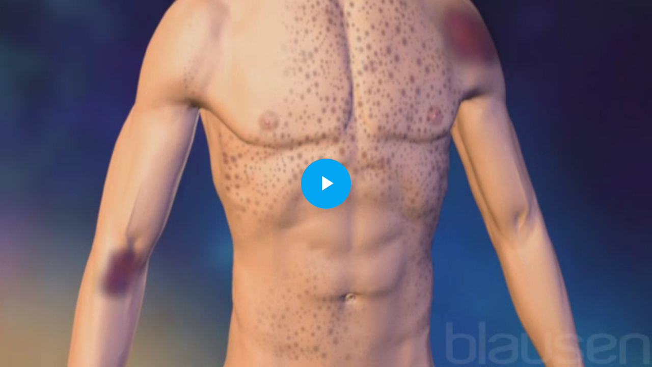

--- FILE ---
content_type: text/vtt; charset=UTF-8
request_url: https://manifest.prod.boltdns.net/thumbnail/v1/3850378299001/40a8f5be-fd06-4d98-b68a-698ccce11a12/e7827f4a-62c7-4c81-b830-587a328646a3/thumbnail.webvtt?fastly_token=Njk3MGFmN2NfMjMxMzMzMjk5ZmI1ZDg4NGJlYWY4N2M1NTllODhkZWU5ZjQ1Zjg2NjhmOGNkMWEyMGVhZjY3MGRlMmJhOGVjYw%3D%3D
body_size: 12428
content:
WEBVTT

00:00.000 --> 00:05.000
https://fastly-signed-us-east-1-prod.brightcovecdn.com/image/v1/jit/3850378299001/40a8f5be-fd06-4d98-b68a-698ccce11a12/main/480x270/0s/match/image.jpeg?fastly_token=[base64]

00:05.000 --> 00:10.000
https://fastly-signed-us-east-1-prod.brightcovecdn.com/image/v1/jit/3850378299001/40a8f5be-fd06-4d98-b68a-698ccce11a12/main/480x270/5s/match/image.jpeg?fastly_token=[base64]

00:10.000 --> 00:15.000
https://fastly-signed-us-east-1-prod.brightcovecdn.com/image/v1/jit/3850378299001/40a8f5be-fd06-4d98-b68a-698ccce11a12/main/480x270/10s/match/image.jpeg?fastly_token=[base64]%3D%3D

00:15.000 --> 00:20.000
https://fastly-signed-us-east-1-prod.brightcovecdn.com/image/v1/jit/3850378299001/40a8f5be-fd06-4d98-b68a-698ccce11a12/main/480x270/15s/match/image.jpeg?fastly_token=[base64]%3D%3D

00:20.000 --> 00:25.000
https://fastly-signed-us-east-1-prod.brightcovecdn.com/image/v1/jit/3850378299001/40a8f5be-fd06-4d98-b68a-698ccce11a12/main/480x270/20s/match/image.jpeg?fastly_token=[base64]%3D%3D

00:25.000 --> 00:30.000
https://fastly-signed-us-east-1-prod.brightcovecdn.com/image/v1/jit/3850378299001/40a8f5be-fd06-4d98-b68a-698ccce11a12/main/480x270/25s/match/image.jpeg?fastly_token=[base64]%3D%3D

00:30.000 --> 00:35.000
https://fastly-signed-us-east-1-prod.brightcovecdn.com/image/v1/jit/3850378299001/40a8f5be-fd06-4d98-b68a-698ccce11a12/main/480x270/30s/match/image.jpeg?fastly_token=[base64]%3D%3D

00:35.000 --> 00:40.000
https://fastly-signed-us-east-1-prod.brightcovecdn.com/image/v1/jit/3850378299001/40a8f5be-fd06-4d98-b68a-698ccce11a12/main/480x270/35s/match/image.jpeg?fastly_token=[base64]%3D%3D

00:40.000 --> 00:45.000
https://fastly-signed-us-east-1-prod.brightcovecdn.com/image/v1/jit/3850378299001/40a8f5be-fd06-4d98-b68a-698ccce11a12/main/480x270/40s/match/image.jpeg?fastly_token=[base64]%3D%3D

00:45.000 --> 00:50.000
https://fastly-signed-us-east-1-prod.brightcovecdn.com/image/v1/jit/3850378299001/40a8f5be-fd06-4d98-b68a-698ccce11a12/main/480x270/45s/match/image.jpeg?fastly_token=[base64]%3D%3D

00:50.000 --> 00:55.000
https://fastly-signed-us-east-1-prod.brightcovecdn.com/image/v1/jit/3850378299001/40a8f5be-fd06-4d98-b68a-698ccce11a12/main/480x270/50s/match/image.jpeg?fastly_token=[base64]%3D%3D

00:55.000 --> 01:00.000
https://fastly-signed-us-east-1-prod.brightcovecdn.com/image/v1/jit/3850378299001/40a8f5be-fd06-4d98-b68a-698ccce11a12/main/480x270/55s/match/image.jpeg?fastly_token=[base64]%3D%3D

01:00.000 --> 01:05.000
https://fastly-signed-us-east-1-prod.brightcovecdn.com/image/v1/jit/3850378299001/40a8f5be-fd06-4d98-b68a-698ccce11a12/main/480x270/1m0s/match/image.jpeg?fastly_token=[base64]%3D

01:05.000 --> 01:10.000
https://fastly-signed-us-east-1-prod.brightcovecdn.com/image/v1/jit/3850378299001/40a8f5be-fd06-4d98-b68a-698ccce11a12/main/480x270/1m5s/match/image.jpeg?fastly_token=[base64]%3D

01:10.000 --> 01:15.000
https://fastly-signed-us-east-1-prod.brightcovecdn.com/image/v1/jit/3850378299001/40a8f5be-fd06-4d98-b68a-698ccce11a12/main/480x270/1m10s/match/image.jpeg?fastly_token=[base64]

01:15.000 --> 01:20.000
https://fastly-signed-us-east-1-prod.brightcovecdn.com/image/v1/jit/3850378299001/40a8f5be-fd06-4d98-b68a-698ccce11a12/main/480x270/1m15s/match/image.jpeg?fastly_token=[base64]

01:20.000 --> 01:25.000
https://fastly-signed-us-east-1-prod.brightcovecdn.com/image/v1/jit/3850378299001/40a8f5be-fd06-4d98-b68a-698ccce11a12/main/480x270/1m20s/match/image.jpeg?fastly_token=[base64]

01:25.000 --> 01:30.000
https://fastly-signed-us-east-1-prod.brightcovecdn.com/image/v1/jit/3850378299001/40a8f5be-fd06-4d98-b68a-698ccce11a12/main/480x270/1m25s/match/image.jpeg?fastly_token=[base64]

01:30.000 --> 01:35.000
https://fastly-signed-us-east-1-prod.brightcovecdn.com/image/v1/jit/3850378299001/40a8f5be-fd06-4d98-b68a-698ccce11a12/main/480x270/1m30s/match/image.jpeg?fastly_token=[base64]

01:35.000 --> 01:40.000
https://fastly-signed-us-east-1-prod.brightcovecdn.com/image/v1/jit/3850378299001/40a8f5be-fd06-4d98-b68a-698ccce11a12/main/480x270/1m35s/match/image.jpeg?fastly_token=[base64]

01:40.000 --> 01:45.000
https://fastly-signed-us-east-1-prod.brightcovecdn.com/image/v1/jit/3850378299001/40a8f5be-fd06-4d98-b68a-698ccce11a12/main/480x270/1m40s/match/image.jpeg?fastly_token=[base64]

01:45.000 --> 01:50.000
https://fastly-signed-us-east-1-prod.brightcovecdn.com/image/v1/jit/3850378299001/40a8f5be-fd06-4d98-b68a-698ccce11a12/main/480x270/1m45s/match/image.jpeg?fastly_token=[base64]

01:50.000 --> 01:55.000
https://fastly-signed-us-east-1-prod.brightcovecdn.com/image/v1/jit/3850378299001/40a8f5be-fd06-4d98-b68a-698ccce11a12/main/480x270/1m50s/match/image.jpeg?fastly_token=[base64]

01:55.000 --> 02:00.000
https://fastly-signed-us-east-1-prod.brightcovecdn.com/image/v1/jit/3850378299001/40a8f5be-fd06-4d98-b68a-698ccce11a12/main/480x270/1m55s/match/image.jpeg?fastly_token=[base64]

02:00.000 --> 02:05.000
https://fastly-signed-us-east-1-prod.brightcovecdn.com/image/v1/jit/3850378299001/40a8f5be-fd06-4d98-b68a-698ccce11a12/main/480x270/2m0s/match/image.jpeg?fastly_token=[base64]%3D

02:05.000 --> 02:08.061
https://fastly-signed-us-east-1-prod.brightcovecdn.com/image/v1/jit/3850378299001/40a8f5be-fd06-4d98-b68a-698ccce11a12/main/480x270/2m5s/match/image.jpeg?fastly_token=[base64]%3D

